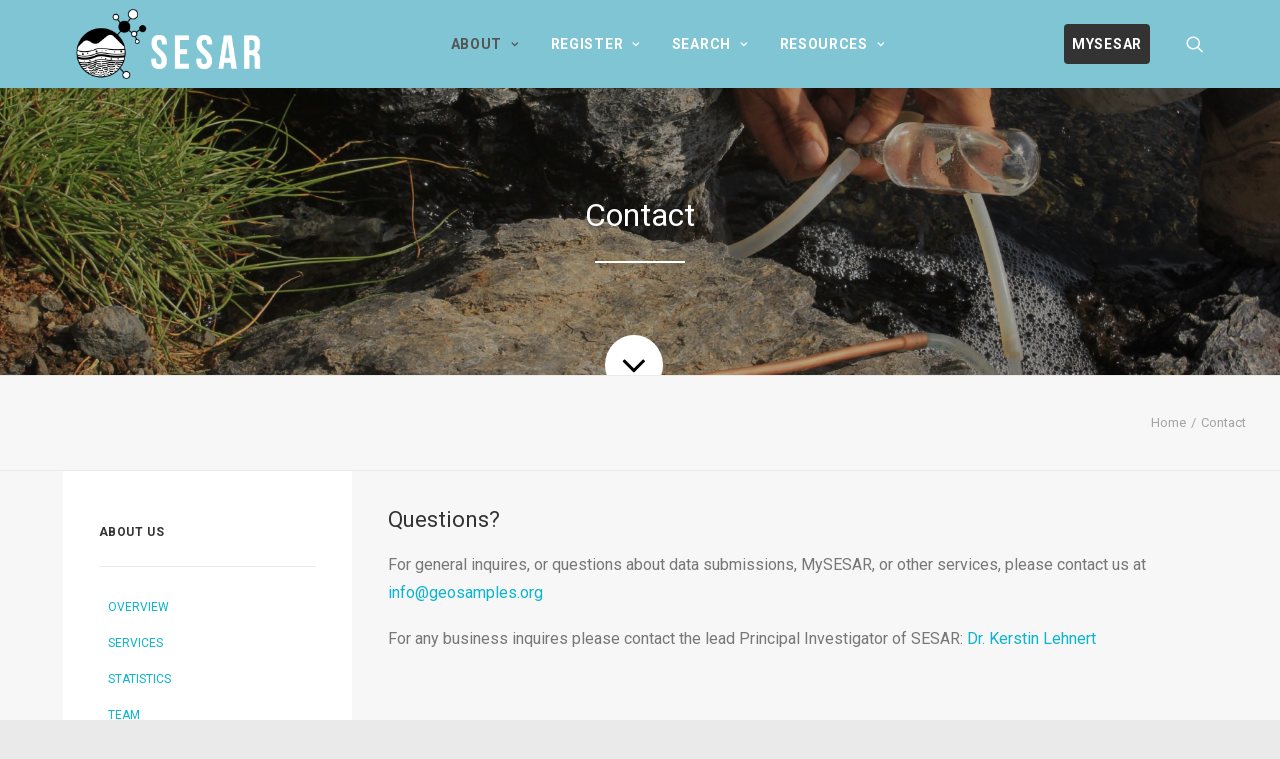

--- FILE ---
content_type: text/html; charset=UTF-8
request_url: https://www.geosamples.org/contact
body_size: 14281
content:
<!DOCTYPE html>
<html class="no-touch" dir="ltr" lang="en-US" prefix="og: https://ogp.me/ns#" xmlns="http://www.w3.org/1999/xhtml">
<head>
<meta http-equiv="Content-Type" content="text/html; charset=UTF-8">
<meta name="viewport" content="width=device-width, initial-scale=1">
<link rel="profile" href="http://gmpg.org/xfn/11">
<link rel="pingback" href="https://www.geosamples.org/xmlrpc.php">
<title>SESAR2 | Contact</title>
	<style>img:is([sizes="auto" i], [sizes^="auto," i]) { contain-intrinsic-size: 3000px 1500px }</style>
	
		<!-- All in One SEO 4.8.7 - aioseo.com -->
	<meta name="description" content="Questions? For general inquires, or questions about data submissions, MySESAR, or other services, please contact us at info@geosamples.org For any business inquires please contact the lead Principal Investigator of SESAR: Dr. Kerstin Lehnert Lamont-Doherty Earth Observatory, Columbia University in the City of New York 61 Route 9W Palisades, NY 10964-1000 USA" />
	<meta name="robots" content="max-image-preview:large" />
	<link rel="canonical" href="https://www.geosamples.org/contact" />
	<meta name="generator" content="All in One SEO (AIOSEO) 4.8.7" />
		<meta property="og:locale" content="en_US" />
		<meta property="og:site_name" content="SESAR2 | System for Earth Sample Registration" />
		<meta property="og:type" content="article" />
		<meta property="og:title" content="SESAR2 | Contact" />
		<meta property="og:description" content="Questions? For general inquires, or questions about data submissions, MySESAR, or other services, please contact us at info@geosamples.org For any business inquires please contact the lead Principal Investigator of SESAR: Dr. Kerstin Lehnert Lamont-Doherty Earth Observatory, Columbia University in the City of New York 61 Route 9W Palisades, NY 10964-1000 USA" />
		<meta property="og:url" content="https://www.geosamples.org/contact" />
		<meta property="article:published_time" content="2021-04-30T20:48:22+00:00" />
		<meta property="article:modified_time" content="2025-11-13T19:00:44+00:00" />
		<meta name="twitter:card" content="summary" />
		<meta name="twitter:title" content="SESAR2 | Contact" />
		<meta name="twitter:description" content="Questions? For general inquires, or questions about data submissions, MySESAR, or other services, please contact us at info@geosamples.org For any business inquires please contact the lead Principal Investigator of SESAR: Dr. Kerstin Lehnert Lamont-Doherty Earth Observatory, Columbia University in the City of New York 61 Route 9W Palisades, NY 10964-1000 USA" />
		<script type="application/ld+json" class="aioseo-schema">
			{"@context":"https:\/\/schema.org","@graph":[{"@type":"BreadcrumbList","@id":"https:\/\/www.geosamples.org\/contact#breadcrumblist","itemListElement":[{"@type":"ListItem","@id":"https:\/\/www.geosamples.org#listItem","position":1,"name":"Home","item":"https:\/\/www.geosamples.org","nextItem":{"@type":"ListItem","@id":"https:\/\/www.geosamples.org\/contact#listItem","name":"Contact"}},{"@type":"ListItem","@id":"https:\/\/www.geosamples.org\/contact#listItem","position":2,"name":"Contact","previousItem":{"@type":"ListItem","@id":"https:\/\/www.geosamples.org#listItem","name":"Home"}}]},{"@type":"Organization","@id":"https:\/\/www.geosamples.org\/#organization","name":"System for Earth Sample Registration (SESAR)","description":"System for Earth Sample Registration","url":"https:\/\/www.geosamples.org\/","logo":{"@type":"ImageObject","url":"http:\/\/www-staging.geosamples.org\/wp-content\/uploads\/2020\/10\/sesar_full_logo_black.png","@id":"https:\/\/www.geosamples.org\/contact\/#organizationLogo"},"image":{"@id":"https:\/\/www.geosamples.org\/contact\/#organizationLogo"}},{"@type":"WebPage","@id":"https:\/\/www.geosamples.org\/contact#webpage","url":"https:\/\/www.geosamples.org\/contact","name":"SESAR2 | Contact","description":"Questions? For general inquires, or questions about data submissions, MySESAR, or other services, please contact us at info@geosamples.org For any business inquires please contact the lead Principal Investigator of SESAR: Dr. Kerstin Lehnert Lamont-Doherty Earth Observatory, Columbia University in the City of New York 61 Route 9W Palisades, NY 10964-1000 USA","inLanguage":"en-US","isPartOf":{"@id":"https:\/\/www.geosamples.org\/#website"},"breadcrumb":{"@id":"https:\/\/www.geosamples.org\/contact#breadcrumblist"},"image":{"@type":"ImageObject","url":"https:\/\/www.geosamples.org\/wp-content\/uploads\/2020\/12\/2014-07-03-08.02.13-1-scaled.jpg","@id":"https:\/\/www.geosamples.org\/contact\/#mainImage","width":2560,"height":1707,"caption":"Volcanic Gas Sampling"},"primaryImageOfPage":{"@id":"https:\/\/www.geosamples.org\/contact#mainImage"},"datePublished":"2021-04-30T20:48:22+00:00","dateModified":"2025-11-13T19:00:44+00:00"},{"@type":"WebSite","@id":"https:\/\/www.geosamples.org\/#website","url":"https:\/\/www.geosamples.org\/","name":"SESAR","description":"System for Earth Sample Registration","inLanguage":"en-US","publisher":{"@id":"https:\/\/www.geosamples.org\/#organization"}}]}
		</script>
		<!-- All in One SEO -->

<link rel='dns-prefetch' href='//stats.wp.com' />
<link rel='dns-prefetch' href='//fonts.googleapis.com' />
<link rel='preconnect' href='//c0.wp.com' />
<link rel="alternate" type="application/rss+xml" title="SESAR2 &raquo; Feed" href="https://www.geosamples.org/feed" />
<link rel="alternate" type="application/rss+xml" title="SESAR2 &raquo; Comments Feed" href="https://www.geosamples.org/comments/feed" />
<script type="text/javascript">
/* <![CDATA[ */
window._wpemojiSettings = {"baseUrl":"https:\/\/s.w.org\/images\/core\/emoji\/16.0.1\/72x72\/","ext":".png","svgUrl":"https:\/\/s.w.org\/images\/core\/emoji\/16.0.1\/svg\/","svgExt":".svg","source":{"concatemoji":"https:\/\/www.geosamples.org\/wp-includes\/js\/wp-emoji-release.min.js?ver=6.8.3"}};
/*! This file is auto-generated */
!function(s,n){var o,i,e;function c(e){try{var t={supportTests:e,timestamp:(new Date).valueOf()};sessionStorage.setItem(o,JSON.stringify(t))}catch(e){}}function p(e,t,n){e.clearRect(0,0,e.canvas.width,e.canvas.height),e.fillText(t,0,0);var t=new Uint32Array(e.getImageData(0,0,e.canvas.width,e.canvas.height).data),a=(e.clearRect(0,0,e.canvas.width,e.canvas.height),e.fillText(n,0,0),new Uint32Array(e.getImageData(0,0,e.canvas.width,e.canvas.height).data));return t.every(function(e,t){return e===a[t]})}function u(e,t){e.clearRect(0,0,e.canvas.width,e.canvas.height),e.fillText(t,0,0);for(var n=e.getImageData(16,16,1,1),a=0;a<n.data.length;a++)if(0!==n.data[a])return!1;return!0}function f(e,t,n,a){switch(t){case"flag":return n(e,"\ud83c\udff3\ufe0f\u200d\u26a7\ufe0f","\ud83c\udff3\ufe0f\u200b\u26a7\ufe0f")?!1:!n(e,"\ud83c\udde8\ud83c\uddf6","\ud83c\udde8\u200b\ud83c\uddf6")&&!n(e,"\ud83c\udff4\udb40\udc67\udb40\udc62\udb40\udc65\udb40\udc6e\udb40\udc67\udb40\udc7f","\ud83c\udff4\u200b\udb40\udc67\u200b\udb40\udc62\u200b\udb40\udc65\u200b\udb40\udc6e\u200b\udb40\udc67\u200b\udb40\udc7f");case"emoji":return!a(e,"\ud83e\udedf")}return!1}function g(e,t,n,a){var r="undefined"!=typeof WorkerGlobalScope&&self instanceof WorkerGlobalScope?new OffscreenCanvas(300,150):s.createElement("canvas"),o=r.getContext("2d",{willReadFrequently:!0}),i=(o.textBaseline="top",o.font="600 32px Arial",{});return e.forEach(function(e){i[e]=t(o,e,n,a)}),i}function t(e){var t=s.createElement("script");t.src=e,t.defer=!0,s.head.appendChild(t)}"undefined"!=typeof Promise&&(o="wpEmojiSettingsSupports",i=["flag","emoji"],n.supports={everything:!0,everythingExceptFlag:!0},e=new Promise(function(e){s.addEventListener("DOMContentLoaded",e,{once:!0})}),new Promise(function(t){var n=function(){try{var e=JSON.parse(sessionStorage.getItem(o));if("object"==typeof e&&"number"==typeof e.timestamp&&(new Date).valueOf()<e.timestamp+604800&&"object"==typeof e.supportTests)return e.supportTests}catch(e){}return null}();if(!n){if("undefined"!=typeof Worker&&"undefined"!=typeof OffscreenCanvas&&"undefined"!=typeof URL&&URL.createObjectURL&&"undefined"!=typeof Blob)try{var e="postMessage("+g.toString()+"("+[JSON.stringify(i),f.toString(),p.toString(),u.toString()].join(",")+"));",a=new Blob([e],{type:"text/javascript"}),r=new Worker(URL.createObjectURL(a),{name:"wpTestEmojiSupports"});return void(r.onmessage=function(e){c(n=e.data),r.terminate(),t(n)})}catch(e){}c(n=g(i,f,p,u))}t(n)}).then(function(e){for(var t in e)n.supports[t]=e[t],n.supports.everything=n.supports.everything&&n.supports[t],"flag"!==t&&(n.supports.everythingExceptFlag=n.supports.everythingExceptFlag&&n.supports[t]);n.supports.everythingExceptFlag=n.supports.everythingExceptFlag&&!n.supports.flag,n.DOMReady=!1,n.readyCallback=function(){n.DOMReady=!0}}).then(function(){return e}).then(function(){var e;n.supports.everything||(n.readyCallback(),(e=n.source||{}).concatemoji?t(e.concatemoji):e.wpemoji&&e.twemoji&&(t(e.twemoji),t(e.wpemoji)))}))}((window,document),window._wpemojiSettings);
/* ]]> */
</script>
<style id='wp-emoji-styles-inline-css' type='text/css'>

	img.wp-smiley, img.emoji {
		display: inline !important;
		border: none !important;
		box-shadow: none !important;
		height: 1em !important;
		width: 1em !important;
		margin: 0 0.07em !important;
		vertical-align: -0.1em !important;
		background: none !important;
		padding: 0 !important;
	}
</style>
<link rel='stylesheet' id='wp-block-library-css' href='https://c0.wp.com/c/6.8.3/wp-includes/css/dist/block-library/style.min.css' type='text/css' media='all' />
<style id='classic-theme-styles-inline-css' type='text/css'>
/*! This file is auto-generated */
.wp-block-button__link{color:#fff;background-color:#32373c;border-radius:9999px;box-shadow:none;text-decoration:none;padding:calc(.667em + 2px) calc(1.333em + 2px);font-size:1.125em}.wp-block-file__button{background:#32373c;color:#fff;text-decoration:none}
</style>
<style id='jetpack-sharing-buttons-style-inline-css' type='text/css'>
.jetpack-sharing-buttons__services-list{display:flex;flex-direction:row;flex-wrap:wrap;gap:0;list-style-type:none;margin:5px;padding:0}.jetpack-sharing-buttons__services-list.has-small-icon-size{font-size:12px}.jetpack-sharing-buttons__services-list.has-normal-icon-size{font-size:16px}.jetpack-sharing-buttons__services-list.has-large-icon-size{font-size:24px}.jetpack-sharing-buttons__services-list.has-huge-icon-size{font-size:36px}@media print{.jetpack-sharing-buttons__services-list{display:none!important}}.editor-styles-wrapper .wp-block-jetpack-sharing-buttons{gap:0;padding-inline-start:0}ul.jetpack-sharing-buttons__services-list.has-background{padding:1.25em 2.375em}
</style>
<style id='global-styles-inline-css' type='text/css'>
:root{--wp--preset--aspect-ratio--square: 1;--wp--preset--aspect-ratio--4-3: 4/3;--wp--preset--aspect-ratio--3-4: 3/4;--wp--preset--aspect-ratio--3-2: 3/2;--wp--preset--aspect-ratio--2-3: 2/3;--wp--preset--aspect-ratio--16-9: 16/9;--wp--preset--aspect-ratio--9-16: 9/16;--wp--preset--color--black: #000000;--wp--preset--color--cyan-bluish-gray: #abb8c3;--wp--preset--color--white: #ffffff;--wp--preset--color--pale-pink: #f78da7;--wp--preset--color--vivid-red: #cf2e2e;--wp--preset--color--luminous-vivid-orange: #ff6900;--wp--preset--color--luminous-vivid-amber: #fcb900;--wp--preset--color--light-green-cyan: #7bdcb5;--wp--preset--color--vivid-green-cyan: #00d084;--wp--preset--color--pale-cyan-blue: #8ed1fc;--wp--preset--color--vivid-cyan-blue: #0693e3;--wp--preset--color--vivid-purple: #9b51e0;--wp--preset--gradient--vivid-cyan-blue-to-vivid-purple: linear-gradient(135deg,rgba(6,147,227,1) 0%,rgb(155,81,224) 100%);--wp--preset--gradient--light-green-cyan-to-vivid-green-cyan: linear-gradient(135deg,rgb(122,220,180) 0%,rgb(0,208,130) 100%);--wp--preset--gradient--luminous-vivid-amber-to-luminous-vivid-orange: linear-gradient(135deg,rgba(252,185,0,1) 0%,rgba(255,105,0,1) 100%);--wp--preset--gradient--luminous-vivid-orange-to-vivid-red: linear-gradient(135deg,rgba(255,105,0,1) 0%,rgb(207,46,46) 100%);--wp--preset--gradient--very-light-gray-to-cyan-bluish-gray: linear-gradient(135deg,rgb(238,238,238) 0%,rgb(169,184,195) 100%);--wp--preset--gradient--cool-to-warm-spectrum: linear-gradient(135deg,rgb(74,234,220) 0%,rgb(151,120,209) 20%,rgb(207,42,186) 40%,rgb(238,44,130) 60%,rgb(251,105,98) 80%,rgb(254,248,76) 100%);--wp--preset--gradient--blush-light-purple: linear-gradient(135deg,rgb(255,206,236) 0%,rgb(152,150,240) 100%);--wp--preset--gradient--blush-bordeaux: linear-gradient(135deg,rgb(254,205,165) 0%,rgb(254,45,45) 50%,rgb(107,0,62) 100%);--wp--preset--gradient--luminous-dusk: linear-gradient(135deg,rgb(255,203,112) 0%,rgb(199,81,192) 50%,rgb(65,88,208) 100%);--wp--preset--gradient--pale-ocean: linear-gradient(135deg,rgb(255,245,203) 0%,rgb(182,227,212) 50%,rgb(51,167,181) 100%);--wp--preset--gradient--electric-grass: linear-gradient(135deg,rgb(202,248,128) 0%,rgb(113,206,126) 100%);--wp--preset--gradient--midnight: linear-gradient(135deg,rgb(2,3,129) 0%,rgb(40,116,252) 100%);--wp--preset--font-size--small: 13px;--wp--preset--font-size--medium: 20px;--wp--preset--font-size--large: 36px;--wp--preset--font-size--x-large: 42px;--wp--preset--spacing--20: 0.44rem;--wp--preset--spacing--30: 0.67rem;--wp--preset--spacing--40: 1rem;--wp--preset--spacing--50: 1.5rem;--wp--preset--spacing--60: 2.25rem;--wp--preset--spacing--70: 3.38rem;--wp--preset--spacing--80: 5.06rem;--wp--preset--shadow--natural: 6px 6px 9px rgba(0, 0, 0, 0.2);--wp--preset--shadow--deep: 12px 12px 50px rgba(0, 0, 0, 0.4);--wp--preset--shadow--sharp: 6px 6px 0px rgba(0, 0, 0, 0.2);--wp--preset--shadow--outlined: 6px 6px 0px -3px rgba(255, 255, 255, 1), 6px 6px rgba(0, 0, 0, 1);--wp--preset--shadow--crisp: 6px 6px 0px rgba(0, 0, 0, 1);}:where(.is-layout-flex){gap: 0.5em;}:where(.is-layout-grid){gap: 0.5em;}body .is-layout-flex{display: flex;}.is-layout-flex{flex-wrap: wrap;align-items: center;}.is-layout-flex > :is(*, div){margin: 0;}body .is-layout-grid{display: grid;}.is-layout-grid > :is(*, div){margin: 0;}:where(.wp-block-columns.is-layout-flex){gap: 2em;}:where(.wp-block-columns.is-layout-grid){gap: 2em;}:where(.wp-block-post-template.is-layout-flex){gap: 1.25em;}:where(.wp-block-post-template.is-layout-grid){gap: 1.25em;}.has-black-color{color: var(--wp--preset--color--black) !important;}.has-cyan-bluish-gray-color{color: var(--wp--preset--color--cyan-bluish-gray) !important;}.has-white-color{color: var(--wp--preset--color--white) !important;}.has-pale-pink-color{color: var(--wp--preset--color--pale-pink) !important;}.has-vivid-red-color{color: var(--wp--preset--color--vivid-red) !important;}.has-luminous-vivid-orange-color{color: var(--wp--preset--color--luminous-vivid-orange) !important;}.has-luminous-vivid-amber-color{color: var(--wp--preset--color--luminous-vivid-amber) !important;}.has-light-green-cyan-color{color: var(--wp--preset--color--light-green-cyan) !important;}.has-vivid-green-cyan-color{color: var(--wp--preset--color--vivid-green-cyan) !important;}.has-pale-cyan-blue-color{color: var(--wp--preset--color--pale-cyan-blue) !important;}.has-vivid-cyan-blue-color{color: var(--wp--preset--color--vivid-cyan-blue) !important;}.has-vivid-purple-color{color: var(--wp--preset--color--vivid-purple) !important;}.has-black-background-color{background-color: var(--wp--preset--color--black) !important;}.has-cyan-bluish-gray-background-color{background-color: var(--wp--preset--color--cyan-bluish-gray) !important;}.has-white-background-color{background-color: var(--wp--preset--color--white) !important;}.has-pale-pink-background-color{background-color: var(--wp--preset--color--pale-pink) !important;}.has-vivid-red-background-color{background-color: var(--wp--preset--color--vivid-red) !important;}.has-luminous-vivid-orange-background-color{background-color: var(--wp--preset--color--luminous-vivid-orange) !important;}.has-luminous-vivid-amber-background-color{background-color: var(--wp--preset--color--luminous-vivid-amber) !important;}.has-light-green-cyan-background-color{background-color: var(--wp--preset--color--light-green-cyan) !important;}.has-vivid-green-cyan-background-color{background-color: var(--wp--preset--color--vivid-green-cyan) !important;}.has-pale-cyan-blue-background-color{background-color: var(--wp--preset--color--pale-cyan-blue) !important;}.has-vivid-cyan-blue-background-color{background-color: var(--wp--preset--color--vivid-cyan-blue) !important;}.has-vivid-purple-background-color{background-color: var(--wp--preset--color--vivid-purple) !important;}.has-black-border-color{border-color: var(--wp--preset--color--black) !important;}.has-cyan-bluish-gray-border-color{border-color: var(--wp--preset--color--cyan-bluish-gray) !important;}.has-white-border-color{border-color: var(--wp--preset--color--white) !important;}.has-pale-pink-border-color{border-color: var(--wp--preset--color--pale-pink) !important;}.has-vivid-red-border-color{border-color: var(--wp--preset--color--vivid-red) !important;}.has-luminous-vivid-orange-border-color{border-color: var(--wp--preset--color--luminous-vivid-orange) !important;}.has-luminous-vivid-amber-border-color{border-color: var(--wp--preset--color--luminous-vivid-amber) !important;}.has-light-green-cyan-border-color{border-color: var(--wp--preset--color--light-green-cyan) !important;}.has-vivid-green-cyan-border-color{border-color: var(--wp--preset--color--vivid-green-cyan) !important;}.has-pale-cyan-blue-border-color{border-color: var(--wp--preset--color--pale-cyan-blue) !important;}.has-vivid-cyan-blue-border-color{border-color: var(--wp--preset--color--vivid-cyan-blue) !important;}.has-vivid-purple-border-color{border-color: var(--wp--preset--color--vivid-purple) !important;}.has-vivid-cyan-blue-to-vivid-purple-gradient-background{background: var(--wp--preset--gradient--vivid-cyan-blue-to-vivid-purple) !important;}.has-light-green-cyan-to-vivid-green-cyan-gradient-background{background: var(--wp--preset--gradient--light-green-cyan-to-vivid-green-cyan) !important;}.has-luminous-vivid-amber-to-luminous-vivid-orange-gradient-background{background: var(--wp--preset--gradient--luminous-vivid-amber-to-luminous-vivid-orange) !important;}.has-luminous-vivid-orange-to-vivid-red-gradient-background{background: var(--wp--preset--gradient--luminous-vivid-orange-to-vivid-red) !important;}.has-very-light-gray-to-cyan-bluish-gray-gradient-background{background: var(--wp--preset--gradient--very-light-gray-to-cyan-bluish-gray) !important;}.has-cool-to-warm-spectrum-gradient-background{background: var(--wp--preset--gradient--cool-to-warm-spectrum) !important;}.has-blush-light-purple-gradient-background{background: var(--wp--preset--gradient--blush-light-purple) !important;}.has-blush-bordeaux-gradient-background{background: var(--wp--preset--gradient--blush-bordeaux) !important;}.has-luminous-dusk-gradient-background{background: var(--wp--preset--gradient--luminous-dusk) !important;}.has-pale-ocean-gradient-background{background: var(--wp--preset--gradient--pale-ocean) !important;}.has-electric-grass-gradient-background{background: var(--wp--preset--gradient--electric-grass) !important;}.has-midnight-gradient-background{background: var(--wp--preset--gradient--midnight) !important;}.has-small-font-size{font-size: var(--wp--preset--font-size--small) !important;}.has-medium-font-size{font-size: var(--wp--preset--font-size--medium) !important;}.has-large-font-size{font-size: var(--wp--preset--font-size--large) !important;}.has-x-large-font-size{font-size: var(--wp--preset--font-size--x-large) !important;}
:where(.wp-block-post-template.is-layout-flex){gap: 1.25em;}:where(.wp-block-post-template.is-layout-grid){gap: 1.25em;}
:where(.wp-block-columns.is-layout-flex){gap: 2em;}:where(.wp-block-columns.is-layout-grid){gap: 2em;}
:root :where(.wp-block-pullquote){font-size: 1.5em;line-height: 1.6;}
</style>
<link rel='stylesheet' id='announcer-css-css' href='https://www.geosamples.org/wp-content/plugins/announcer/public/css/style.css?ver=6.2' type='text/css' media='all' />
<link rel='stylesheet' id='uncodefont-google-css' href='//fonts.googleapis.com/css?family=Roboto%3A100%2C100italic%2C300%2C300italic%2Cregular%2Citalic%2C500%2C500italic%2C700%2C700italic%2C900%2C900italic%7CRoboto+Condensed%3A300%2C300italic%2Cregular%2Citalic%2C700%2C700italic%7CBarlow+Semi+Condensed%3A100%2C100italic%2C200%2C200italic%2C300%2C300italic%2Cregular%2Citalic%2C500%2C500italic%2C600%2C600italic%2C700%2C700italic%2C800%2C800italic%2C900%2C900italic%7CBarlow+Condensed%3A100%2C100italic%2C200%2C200italic%2C300%2C300italic%2Cregular%2Citalic%2C500%2C500italic%2C600%2C600italic%2C700%2C700italic%2C800%2C800italic%2C900%2C900italic%7CBebas+Neue%3Aregular&#038;subset=cyrillic%2Ccyrillic-ext%2Cgreek%2Cgreek-ext%2Clatin%2Clatin-ext%2Cvietnamese&#038;ver=2.9.4.4' type='text/css' media='all' />
<link rel='stylesheet' id='tablepress-default-css' href='https://www.geosamples.org/wp-content/plugins/tablepress/css/build/default.css?ver=3.2.1' type='text/css' media='all' />
<link rel='stylesheet' id='uncode-style-css' href='https://www.geosamples.org/wp-content/themes/uncode/library/css/style.css?ver=2.9.4.4' type='text/css' media='all' />
<style id='uncode-style-inline-css' type='text/css'>

@media (max-width: 959px) { .navbar-brand > * { height: 70px !important;}}
@media (min-width: 960px) { .limit-width { max-width: 1200px; margin: auto;}}
.menu-primary ul.menu-smart > li > a, .menu-primary ul.menu-smart li.dropdown > a, .menu-primary ul.menu-smart li.mega-menu > a, .vmenu-container ul.menu-smart > li > a, .vmenu-container ul.menu-smart li.dropdown > a { text-transform: uppercase; }
body.menu-custom-padding .col-lg-0.logo-container, body.menu-custom-padding .col-lg-2.logo-container, body.menu-custom-padding .col-lg-12 .logo-container, body.menu-custom-padding .col-lg-4.logo-container { padding-top: 9px; padding-bottom: 9px; }
body.menu-custom-padding .col-lg-0.logo-container.shrinked, body.menu-custom-padding .col-lg-2.logo-container.shrinked, body.menu-custom-padding .col-lg-12 .logo-container.shrinked, body.menu-custom-padding .col-lg-4.logo-container.shrinked { padding-top: 0px; padding-bottom: 0px; }
@media (max-width: 959px) { body.menu-custom-padding .menu-container .logo-container { padding-top: 9px !important; padding-bottom: 9px !important; } }
#changer-back-color { transition: background-color 1000ms cubic-bezier(0.25, 1, 0.5, 1) !important; } #changer-back-color > div { transition: opacity 1000ms cubic-bezier(0.25, 1, 0.5, 1) !important; } body.bg-changer-init.disable-hover .main-wrapper .style-light,  body.bg-changer-init.disable-hover .main-wrapper .style-light h1,  body.bg-changer-init.disable-hover .main-wrapper .style-light h2, body.bg-changer-init.disable-hover .main-wrapper .style-light h3, body.bg-changer-init.disable-hover .main-wrapper .style-light h4, body.bg-changer-init.disable-hover .main-wrapper .style-light h5, body.bg-changer-init.disable-hover .main-wrapper .style-light h6, body.bg-changer-init.disable-hover .main-wrapper .style-light a, body.bg-changer-init.disable-hover .main-wrapper .style-dark, body.bg-changer-init.disable-hover .main-wrapper .style-dark h1, body.bg-changer-init.disable-hover .main-wrapper .style-dark h2, body.bg-changer-init.disable-hover .main-wrapper .style-dark h3, body.bg-changer-init.disable-hover .main-wrapper .style-dark h4, body.bg-changer-init.disable-hover .main-wrapper .style-dark h5, body.bg-changer-init.disable-hover .main-wrapper .style-dark h6, body.bg-changer-init.disable-hover .main-wrapper .style-dark a { transition: color 1000ms cubic-bezier(0.25, 1, 0.5, 1) !important; }
</style>
<link rel='stylesheet' id='uncode-icons-css' href='https://www.geosamples.org/wp-content/themes/uncode/library/css/uncode-icons.css?ver=2.9.4.4' type='text/css' media='all' />
<link rel='stylesheet' id='uncode-custom-style-css' href='https://www.geosamples.org/wp-content/themes/uncode/library/css/style-custom.css?ver=2.9.4.4' type='text/css' media='all' />
<style id='uncode-custom-style-inline-css' type='text/css'>
.header-wrapper .header-scrolldown i {font-size:40px;cursor:pointer;color:#000;background-color:#fff;padding:.25em .4em;border-radius:100%;position:absolute;bottom:0;left:50%;transform:translate(-50%,50%);}div#ancr-4287 {background-image:url("/wp-content/uploads/2022/12/holiday-notice-blank.png");}ul#menu-mysesar {align-items:center;display:flex;flex-direction:column;}ul#menu-mysesar li {margin:auto;height:auto;}ul#menu-mysesar li a {background-color:#333;border-radius:4px;height:40px;padding:0px 8px;}#post-categories aside div ul:not(.children) > li:not(.current-cat-ancestor):not(.current-cat){display:none;}code {font-size:10px;}input.button-group-item {width:inherit;margin:0;}.button-group {display:flex;flex-direction:row;width:100%;height:auto;}a.button.button-group-item {justify-self:center;align-self:center;background:#444444;padding:0.75em 1em;color:#f1f1f1;}.post-content.style-light.double-top-padding {padding-top:0;}.widget-container.widget_nav_menu .menu-item a:before, .widget-container.widget_custom_menu .menu-item a:before {font-family:"uncodeicon";content:"" !important;margin-right:9px;margin-top:3px;}.hide {display:none;}.bg-white{background-color:#ffffff;}.m-auto {margin:auto;}.w-100 {width:100%;}.border-primary {border:5px solid #7fc5d3;}.border {border:1px solid rgba(0,0,0,0.05);}.border-radius {border-radius:4px;}.rounded{border-radius:100%;}.breadcrumb-title {display:none;}footer .footer-center {padding:20px;}footer li a {font-weight:600;}.footer-secondary-list ul {display:inline-block;width:100%;text-align:center;}.footer-secondary-list ul li {display:inline-block;padding:0 1em;}.footer-secondary-list ul li a {color:#0cb4ce !important;}.post-body p a, .post-body li a {color:#0cb4ce !important;}.pre_footer_section form {text-align:center;}.pre_footer_section form input {display:inline-block;height:40px;vertical-align:middle;margin:0;}::selection {background-color:#178497;color:#ffffff !important;}@media (max-width:959px){.pre_footer_section form input {width:100%;}}#mc_embed_signup_scroll{clear:left;display:flex;margin:auto;width:100%;justify-content:center;}
</style>
<script type="text/javascript" src="/wp-content/themes/uncode/library/js/ai-uncode.min.js" data-limit-density='true' id="uncodeAI" data-home="/" data-path="/" data-breakpoints-images="256,516,1032,2064" id="ai-uncode-js"></script>
<script type="text/javascript" id="uncode-init-js-extra">
/* <![CDATA[ */
var SiteParameters = {"days":"days","hours":"hours","minutes":"minutes","seconds":"seconds","constant_scroll":"on","scroll_speed":"2","parallax_factor":"0.25","loading":"Loading\u2026","slide_name":"slide","slide_footer":"footer","ajax_url":"https:\/\/www.geosamples.org\/wp-admin\/admin-ajax.php","nonce_adaptive_images":"09c8be5dde","nonce_srcset_async":"4a3d4a84a8","enable_debug":"","block_mobile_videos":"","is_frontend_editor":"","main_width":["1200","px"],"mobile_parallax_allowed":"","listen_for_screen_update":"1","wireframes_plugin_active":"","sticky_elements":"off","resize_quality":"100","register_metadata":"","bg_changer_time":"1000","update_wc_fragments":"1","optimize_shortpixel_image":"","menu_mobile_offcanvas_gap":"45","custom_cursor_selector":"[href], .trigger-overlay, .owl-next, .owl-prev, .owl-dot, input[type=\"submit\"], input[type=\"checkbox\"], button[type=\"submit\"], a[class^=\"ilightbox\"], .ilightbox-thumbnail, .ilightbox-prev, .ilightbox-next, .overlay-close, .unmodal-close, .qty-inset > span, .share-button li, .uncode-post-titles .tmb.tmb-click-area, .btn-link, .tmb-click-row .t-inside, .lg-outer button, .lg-thumb img, a[data-lbox], .uncode-close-offcanvas-overlay, .uncode-nav-next, .uncode-nav-prev, .uncode-nav-index","mobile_parallax_animation":"","lbox_enhanced":"","native_media_player":"1","vimeoPlayerParams":"?autoplay=0","ajax_filter_key_search":"key","ajax_filter_key_unfilter":"unfilter","index_pagination_disable_scroll":"","index_pagination_scroll_to":"","uncode_wc_popup_cart_qty":"","disable_hover_hack":"","uncode_nocookie":"","menuHideOnClick":"1","smoothScroll":"on","smoothScrollDisableHover":"","smoothScrollQuery":"960","uncode_force_onepage_dots":"","uncode_smooth_scroll_safe":"","uncode_lb_add_galleries":", .gallery","uncode_lb_add_items":", .gallery .gallery-item a","uncode_prev_label":"Previous","uncode_next_label":"Next","uncode_slide_label":"Slide","uncode_share_label":"Share on %","uncode_has_ligatures":"","uncode_is_accessible":"","uncode_carousel_itemSelector":"*:not(.hidden)","uncode_adaptive":"1","ai_breakpoints":"256,516,1032,2064","uncode_limit_width":"1200px"};
/* ]]> */
</script>
<script type="text/javascript" src="https://www.geosamples.org/wp-content/themes/uncode/library/js/init.min.js?ver=2.9.4.4" id="uncode-init-js"></script>
<script type="text/javascript" src="https://c0.wp.com/c/6.8.3/wp-includes/js/jquery/jquery.min.js" id="jquery-core-js"></script>
<script type="text/javascript" src="https://c0.wp.com/c/6.8.3/wp-includes/js/jquery/jquery-migrate.min.js" id="jquery-migrate-js"></script>
<script></script><link rel="https://api.w.org/" href="https://www.geosamples.org/wp-json/" /><link rel="alternate" title="JSON" type="application/json" href="https://www.geosamples.org/wp-json/wp/v2/pages/963" /><link rel="EditURI" type="application/rsd+xml" title="RSD" href="https://www.geosamples.org/xmlrpc.php?rsd" />
<meta name="generator" content="WordPress 6.8.3" />
<link rel='shortlink' href='https://www.geosamples.org/?p=963' />
<link rel="alternate" title="oEmbed (JSON)" type="application/json+oembed" href="https://www.geosamples.org/wp-json/oembed/1.0/embed?url=https%3A%2F%2Fwww.geosamples.org%2Fcontact" />
<link rel="alternate" title="oEmbed (XML)" type="text/xml+oembed" href="https://www.geosamples.org/wp-json/oembed/1.0/embed?url=https%3A%2F%2Fwww.geosamples.org%2Fcontact&#038;format=xml" />
	<style>img#wpstats{display:none}</style>
		<link rel="icon" href="https://www.geosamples.org/wp-content/uploads/2020/09/cropped-favicon300x300-32x32.png" sizes="32x32" />
<link rel="icon" href="https://www.geosamples.org/wp-content/uploads/2020/09/cropped-favicon300x300-192x192.png" sizes="192x192" />
<link rel="apple-touch-icon" href="https://www.geosamples.org/wp-content/uploads/2020/09/cropped-favicon300x300-180x180.png" />
<meta name="msapplication-TileImage" content="https://www.geosamples.org/wp-content/uploads/2020/09/cropped-favicon300x300-270x270.png" />
<noscript><style> .wpb_animate_when_almost_visible { opacity: 1; }</style></noscript></head>
<body class="wp-singular page-template-default page page-id-963 wp-theme-uncode  style-color-gyho-bg group-blog hormenu-position-left hmenu hmenu-position-center header-full-width main-center-align menu-mobile-transparent menu-custom-padding menu-sticky-mobile menu-mobile-default menu-has-cta mobile-parallax-not-allowed ilb-no-bounce unreg uncode-logo-mobile qw-body-scroll-disabled menu-sticky-fix no-qty-fx wpb-js-composer js-comp-ver-8.5 vc_responsive" data-border="0">

			<div id="vh_layout_help"></div><div class="body-borders" data-border="0"><div class="top-border body-border-shadow"></div><div class="right-border body-border-shadow"></div><div class="bottom-border body-border-shadow"></div><div class="left-border body-border-shadow"></div><div class="top-border style-color-gyho-bg"></div><div class="right-border style-color-gyho-bg"></div><div class="bottom-border style-color-gyho-bg"></div><div class="left-border style-color-gyho-bg"></div></div>	<div class="box-wrapper">
		<div class="box-container">
		<script type="text/javascript" id="initBox">UNCODE.initBox();</script>
		<div class="menu-wrapper menu-sticky menu-sticky-mobile">
													
													<header id="masthead" class="navbar menu-primary menu-light submenu-dark menu-transparent menu-add-padding style-light-original menu-absolute menu-with-logo">
														<div class="menu-container style-color-121503-bg menu-no-borders" role="navigation">
															<div class="row-menu limit-width">
																<div class="row-menu-inner">
																	<div id="logo-container-mobile" class="col-lg-0 logo-container middle">
																		<div id="main-logo" class="navbar-header style-light">
																			<a href="https://www.geosamples.org/" class="navbar-brand" data-padding-shrink ="0" data-minheight="20" aria-label="SESAR2"><div class="logo-image main-logo logo-skinnable" data-maxheight="70" style="height: 70px;"><img fetchpriority="high" decoding="async" src="https://www.geosamples.org/wp-content/uploads/2020/12/sesar_vertical_website_logo_black.png" alt="logo" width="600" height="216" class="img-responsive" /></div><div class="logo-image mobile-logo logo-skinnable" data-maxheight="70" style="height: 70px;"><img decoding="async" src="https://www.geosamples.org/wp-content/uploads/2020/09/sesar_website_logo_bnw.png" alt="logo" width="400" height="398" class="img-responsive" /></div></a>
																		</div>
																		<div class="mmb-container"><div class="mobile-additional-icons"><a class="desktop-hidden  mobile-search-icon trigger-overlay mobile-additional-icon" data-area="search" data-container="box-container" href="#" aria-label="Search"><span class="search-icon-container additional-icon-container"><i class="fa fa-search3"></i></span></a></div><div class="mobile-menu-button mobile-menu-button-light lines-button" aria-label="Toggle menu" role="button" tabindex="0"><span class="lines"><span></span></span></div></div>
																	</div>
																	<div class="col-lg-12 main-menu-container middle">
																		<div class="menu-horizontal menu-dd-shadow-darker-sm ">
																			<div class="menu-horizontal-inner">
																				<div class="nav navbar-nav navbar-main navbar-nav-first"><ul id="menu-primary-menu" class="menu-primary-inner menu-smart sm" role="menu"><li role="menuitem"  id="menu-item-2433" class="menu-item menu-item-type-post_type menu-item-object-page current-menu-ancestor current-menu-parent current_page_parent current_page_ancestor menu-item-has-children menu-item-2433 dropdown menu-item-link"><a href="https://www.geosamples.org/about" data-toggle="dropdown" class="dropdown-toggle" data-type="title">About<i class="fa fa-angle-down fa-dropdown"></i></a>
<ul role="menu" class="drop-menu">
	<li role="menuitem"  id="menu-item-2447" class="menu-item menu-item-type-post_type menu-item-object-page menu-item-2447"><a href="https://www.geosamples.org/about/services">Services<i class="fa fa-angle-right fa-dropdown"></i></a></li>
	<li role="menuitem"  id="menu-item-680" class="menu-item menu-item-type-taxonomy menu-item-object-category menu-item-680"><a href="https://www.geosamples.org/category/news">News<i class="fa fa-angle-right fa-dropdown"></i></a></li>
	<li role="menuitem"  id="menu-item-4765" class="menu-item menu-item-type-post_type menu-item-object-page menu-item-4765"><a href="https://www.geosamples.org/about/statistics">Statistics<i class="fa fa-angle-right fa-dropdown"></i></a></li>
	<li role="menuitem"  id="menu-item-2457" class="menu-item menu-item-type-post_type menu-item-object-page menu-item-2457"><a href="https://www.geosamples.org/team">Team<i class="fa fa-angle-right fa-dropdown"></i></a></li>
	<li role="menuitem"  id="menu-item-2725" class="menu-item menu-item-type-post_type menu-item-object-page current-menu-item page_item page-item-963 current_page_item menu-item-2725 active"><a href="https://www.geosamples.org/contact">Contact<i class="fa fa-angle-right fa-dropdown"></i></a></li>
</ul>
</li>
<li role="menuitem"  id="menu-item-3089" class="menu-item menu-item-type-post_type menu-item-object-page menu-item-has-children menu-item-3089 dropdown menu-item-link"><a href="https://www.geosamples.org/registration" data-toggle="dropdown" class="dropdown-toggle" data-type="title">Register<i class="fa fa-angle-down fa-dropdown"></i></a>
<ul role="menu" class="drop-menu">
	<li role="menuitem"  id="menu-item-3910" class="menu-item menu-item-type-custom menu-item-object-custom menu-item-3910"><a href="https://app.geosamples.org/index.php">MySESAR<i class="fa fa-angle-right fa-dropdown"></i></a></li>
	<li role="menuitem"  id="menu-item-3909" class="menu-item menu-item-type-post_type menu-item-object-page menu-item-3909"><a href="https://www.geosamples.org/registration">Registration Methods<i class="fa fa-angle-right fa-dropdown"></i></a></li>
</ul>
</li>
<li role="menuitem"  id="menu-item-7" class="menu-item menu-item-type-custom menu-item-object-custom menu-item-has-children menu-item-7 dropdown menu-item-link"><a href="/search-options/catalog-search" data-toggle="dropdown" class="dropdown-toggle" data-type="title">Search<i class="fa fa-angle-down fa-dropdown"></i></a>
<ul role="menu" class="drop-menu">
	<li role="menuitem"  id="menu-item-4331" class="menu-item menu-item-type-post_type menu-item-object-page menu-item-4331"><a href="https://www.geosamples.org/search-options/catalog-search">Catalog Search<i class="fa fa-angle-right fa-dropdown"></i></a></li>
	<li role="menuitem"  id="menu-item-5007" class="menu-item menu-item-type-custom menu-item-object-custom menu-item-5007"><a href="https://imlgs.geosamples.org">Index to Marine and Lacustrine Geological Samples<i class="fa fa-angle-right fa-dropdown"></i></a></li>
</ul>
</li>
<li role="menuitem"  id="menu-item-2434" class="menu-item menu-item-type-post_type menu-item-object-page menu-item-has-children menu-item-2434 dropdown menu-item-link"><a href="https://www.geosamples.org/resources" data-toggle="dropdown" class="dropdown-toggle" data-type="title">Resources<i class="fa fa-angle-down fa-dropdown"></i></a>
<ul role="menu" class="drop-menu">
	<li role="menuitem"  id="menu-item-4505" class="menu-item menu-item-type-post_type menu-item-object-page menu-item-4505"><a href="https://www.geosamples.org/resources/igsn-changes">IGSN ID Changes<i class="fa fa-angle-right fa-dropdown"></i></a></li>
	<li role="menuitem"  id="menu-item-2998" class="menu-item menu-item-type-post_type menu-item-object-page menu-item-2998"><a href="https://www.geosamples.org/resources/researchers">Researchers<i class="fa fa-angle-right fa-dropdown"></i></a></li>
	<li role="menuitem"  id="menu-item-2997" class="menu-item menu-item-type-post_type menu-item-object-page menu-item-2997"><a href="https://www.geosamples.org/resources/institutions">Institutions<i class="fa fa-angle-right fa-dropdown"></i></a></li>
	<li role="menuitem"  id="menu-item-3398" class="menu-item menu-item-type-custom menu-item-object-custom menu-item-3398"><a href="https://geosamples.github.io/sesar-doc/">Developers<i class="fa fa-angle-right fa-dropdown"></i></a></li>
	<li role="menuitem"  id="menu-item-3266" class="menu-item menu-item-type-post_type menu-item-object-page menu-item-3266"><a href="https://www.geosamples.org/resources/help">Tutorials &#038; FAQs<i class="fa fa-angle-right fa-dropdown"></i></a></li>
	<li role="menuitem"  id="menu-item-4153" class="menu-item menu-item-type-custom menu-item-object-custom menu-item-4153"><a href="/vocabularies">Vocabularies<i class="fa fa-angle-right fa-dropdown"></i></a></li>
</ul>
</li>
</ul></div><div class="nav navbar-nav navbar-cta"><ul id="menu-mysesar" class="menu-cta-inner menu-smart sm" role="menu"><li role="menuitem"  id="menu-item-3921" class="menu-item menu-item-type-custom menu-item-object-custom menu-item-3921 menu-item-link"><a href="https://app.geosamples.org/index.php">MySESAR<i class="fa fa-angle-right fa-dropdown"></i></a></li>
</ul></div><div class="uncode-close-offcanvas-mobile lines-button close navbar-mobile-el"><span class="lines"></span></div><div class="nav navbar-nav navbar-nav-last navbar-extra-icons"><ul class="menu-smart sm menu-icons" role="menu"><li role="menuitem" class="menu-item-link search-icon style-light dropdown mobile-hidden tablet-hidden"><a href="#" class="trigger-overlay search-icon" role="button" data-area="search" data-container="box-container" aria-label="Search">
													<i class="fa fa-search3"></i><span class="desktop-hidden"><span>Search</span></span><i class="fa fa-angle-down fa-dropdown desktop-hidden"></i>
													</a></li></ul></div></div>
																		</div>
																	</div>
																</div>
															</div></div>
													</header>
												</div>			<script type="text/javascript" id="fixMenuHeight">UNCODE.fixMenuHeight();</script>
						<div class="main-wrapper">
				<div class="main-container">
					<div class="page-wrapper" role="main">
						<div class="sections-container" id="sections-container">
<div id="page-header"><div class="header-wrapper header-uncode-block header-scroll-opacity">
									<section data-parent="true" class="vc_section row-container" id="section-unique-1"><div class="row no-top-padding no-bottom-padding no-h-padding full-width row-parent"><div data-parent="true" class="vc_row row-container" id="row-unique-1"><div class="row-background background-element">
											<div class="background-wrapper">
												<div class="background-inner adaptive-async" style="background-image: url(https://www.geosamples.org/wp-content/uploads/2020/12/2014-07-03-08.02.13-1-scaled-uai-256x171.jpg);background-repeat: no-repeat;background-position: center center;background-attachment: scroll;background-size: cover;" data-uniqueid="3222-208725" data-guid="https://www.geosamples.org/wp-content/uploads/2020/12/2014-07-03-08.02.13-1-scaled.jpg" data-path="2020/12/2014-07-03-08.02.13-1-scaled.jpg" data-width="2560" data-height="1707" data-singlew="12" data-singleh="null" data-crop=""></div>
												<div class="block-bg-overlay style-color-jevc-bg" style="opacity: 0.3;"></div>
											</div>
										</div><div class="row double-top-padding double-bottom-padding single-h-padding limit-width row-parent row-header"><div class="wpb_row row-inner"><div class="wpb_column pos-middle pos-center align_center column_parent col-lg-12 single-internal-gutter"><div class="uncol style-dark"  ><div class="uncoltable"><div class="uncell single-block-padding" ><div class="uncont" ><div class="vc_custom_heading_wrap align_center"><div class="heading-text el-text" ><h1 class="h1 text-capitalize" ><span>Contact</span></h1><hr class="separator-break" /></div><div class="clear"></div></div></div></div></div></div></div><script id="script-row-unique-1" data-row="script-row-unique-1" type="text/javascript" class="vc_controls">UNCODE.initRow(document.getElementById("row-unique-1"));</script></div></div></div><script id="script-section-unique-1" data-section="script-section-unique-1" type="text/javascript">UNCODE.initSection(document.getElementById("section-unique-1"));</script></div></section>
<div class="header-scrolldown style-dark"><i class="fa fa-angle-down"></i></div></div></div><script type="text/javascript">UNCODE.initHeader();</script><div class="row-container row-breadcrumb row-breadcrumb-light text-right">
		  					<div class="row row-parent style-light">
									<div class="breadcrumb-title h5 text-bold">Contact</div><ol class="breadcrumb header-subtitle"><li><a href="https://www.geosamples.org/">Home</a></li><li class="current">Contact</li></ol>
								</div>
							</div><article id="post-963" class="page-body style-color-lxmt-bg post-963 page type-page status-publish has-post-thumbnail hentry">
						<div class="post-wrapper">
							<div class="post-body"><div class="row-container">
	        							<div class="row row-parent un-sidebar-layout no-h-padding col-no-gutter no-top-padding no-bottom-padding" style="max-width: 90%; margin: auto;">
													<div class="row-inner">
														
														<div class="col-lg-3 col-widgets-sidebar ">
															<div class="uncol style-light unexpand style-color-xsdn-bg">
																<div class="uncoltable sticky-element sticky-sidebar">
																	<div class="uncell std-block-padding double-bottom-padding">
																		<div class="uncont">
																			<aside id="nav_menu-2" class="widget widget_nav_menu widget-container collapse-init sidebar-widgets"><h3 class="widget-title">About Us</h3><div class="menu-secondary-menu-about-us-container"><ul id="menu-secondary-menu-about-us" class="menu"><li id="menu-item-2730" class="menu-item menu-item-type-post_type menu-item-object-page menu-item-2730"><a href="https://www.geosamples.org/about">Overview</a></li>
<li id="menu-item-2435" class="menu-item menu-item-type-post_type menu-item-object-page menu-item-2435"><a href="https://www.geosamples.org/about/services">Services</a></li>
<li id="menu-item-4767" class="menu-item menu-item-type-post_type menu-item-object-page menu-item-4767"><a href="https://www.geosamples.org/about/statistics">Statistics</a></li>
<li id="menu-item-2458" class="menu-item menu-item-type-post_type menu-item-object-page menu-item-2458"><a href="https://www.geosamples.org/team">Team</a></li>
<li id="menu-item-2726" class="menu-item menu-item-type-post_type menu-item-object-page current-menu-item page_item page-item-963 current_page_item menu-item-2726"><a href="https://www.geosamples.org/contact" aria-current="page">Contact</a></li>
</ul></div></aside>
																		</div>
																	</div>
																</div>
															</div>
														</div>
														<div class="col-lg-9">
					<div class="post-content style-light"><section data-parent="true" class="vc_section row-container" id="section-unique-2"><div class="row no-top-padding no-bottom-padding no-h-padding full-width row-parent"><div data-parent="true" class="vc_row row-container" id="row-unique-2"><div class="row single-top-padding single-bottom-padding single-h-padding limit-width row-parent"><div class="wpb_row row-inner"><div class="wpb_column pos-top pos-center align_left column_parent col-lg-12 single-internal-gutter"><div class="uncol style-light"  ><div class="uncoltable"><div class="uncell no-block-padding" ><div class="uncont" ><div class="uncode_text_column" ><h3>Questions?</h3>
<p>For general inquires, or questions about data submissions, MySESAR, or other services, please contact us at <a href="mailto:info@geosamples.org">info@geosamples.org</a></p>
<p>For any business inquires please contact the lead Principal Investigator of SESAR: <a href="mailto:lehnert@ldeo.columbia.edu">Dr. Kerstin Lehnert</a></p>
</div>
	<div class="wpb_raw_code wpb_raw_html " >
		<div class="wpb_wrapper">
			<iframe src="https://www.google.com/maps/embed?pb=!1m18!1m12!1m3!1d3010.9478701956805!2d-73.91103444852155!3d41.00451417919966!2m3!1f0!2f0!3f0!3m2!1i1024!2i768!4f13.1!3m3!1m2!1s0x0%3A0x4ff244bfbdaca2f5!2sLamont-Doherty%20Earth%20Observatory!5e0!3m2!1sen!2sus!4v1604073768174!5m2!1sen!2sus" width="600" height="200" frameborder="0" style="border:0;" allowfullscreen="" aria-hidden="false" tabindex="0"></iframe>
		</div>
	</div>
<div class="uncode_text_column" ><p>Lamont-Doherty Earth Observatory,<br />
Columbia University in the City of New York<br />
61 Route 9W<br />
Palisades, NY 10964-1000 USA</p>
</div></div></div></div></div></div><script id="script-row-unique-2" data-row="script-row-unique-2" type="text/javascript" class="vc_controls">UNCODE.initRow(document.getElementById("row-unique-2"));</script></div></div></div><script id="script-section-unique-2" data-section="script-section-unique-2" type="text/javascript">UNCODE.initSection(document.getElementById("section-unique-2"));</script></div></section></div>
				</div>
													</div>
												</div>
											</div></div>
						</div>
					</article>
								</div><!-- sections container -->
							</div><!-- page wrapper -->
												<footer id="colophon" class="site-footer" role="contentinfo">
							<div data-parent="true" class="vc_row pre_footer_section align_center style-color-247233-bg row-container" id="row-unique-3"><div class="row full-width row-parent"><div class="wpb_row row-inner"><div class="wpb_column pos-top pos-center align_left column_parent col-lg-12 single-internal-gutter"><div class="uncol style-dark"  ><div class="uncoltable"><div class="uncell no-block-padding" ><div class="uncont" ><div class="vc_row row-internal row-container"><div class="row row-child"><div class="wpb_row row-inner row-inner-force"><div class="wpb_column pos-top pos-center align_left column_child col-lg-12 single-internal-gutter"><div class="uncol style-dark" ><div class="uncoltable"><div class="uncell no-block-padding" ><div class="uncont" ><div class="uncode_text_column align_center" ><h4 style="width: 100%; text-align: center;">Subscribe to our newsletter:</h4>
<p style="text-align: center;"><em>* = required field</em></p>
</div>
	<div class="wpb_raw_code wpb_raw_html " >
		<div class="wpb_wrapper">
			<div id="mc_embed_signup" class="m-auto w-100">
    <form action="https://geosamples.us20.list-manage.com/subscribe/post?u=ddb447feb9ab790dabf480176&amp;id=7a29e1d12b" method="post" id="mc-embedded-subscribe-form" name="mc-embedded-subscribe-form" class="validate m-auto w-100" target="_blank" novalidate>
        <div id="mc_embed_signup_scroll">
            <div class="mc-field-group">
                <input type="email" value="" name="EMAIL" class="required email" id="mce-EMAIL" placeholder="E-mail * ">
            </div>
            <div class="mc-field-group">
                <input type="text" value="" name="FNAME" class="" id="mce-FNAME" placeholder="First Name">
            </div>
            <div class="mc-field-group">
                <input type="text" value="" name="LNAME" class="" id="mce-LNAME" placeholder="Last Name">
            </div>
            <div id="mce-responses" class="clear">
                <div class="response" id="mce-error-response" style="display:none"></div>
                <div class="response" id="mce-success-response" style="display:none"></div>
            </div>    <!-- real people should not fill this in and expect good things - do not remove this or risk form bot signups-->
            <div style="position: absolute; left: -5000px;" aria-hidden="true"><input type="text" name="b_ddb447feb9ab790dabf480176_6eb27851e1" tabindex="-1" value=""></div>
            <div class="clear"><input type="submit" value="Subscribe" name="subscribe" id="mc-embedded-subscribe" class="button"></div>
        </div>
    </form>
</div>
		</div>
	</div>
</div></div></div></div></div></div></div></div></div></div></div></div></div><script id="script-row-unique-3" data-row="script-row-unique-3" type="text/javascript" class="vc_controls">UNCODE.initRow(document.getElementById("row-unique-3"));</script></div></div></div><section data-parent="true" class="vc_section style-color-prif-bg row-container" id="section-unique-3"><div class="row no-top-padding no-bottom-padding no-h-padding full-width row-parent"><div data-parent="true" class="vc_row row-container" id="row-unique-4"><div class="row limit-width row-parent"><div class="wpb_row row-inner"><div class="wpb_column pos-top pos-center align_center column_parent col-lg-12 no-internal-gutter"><div class="uncol style-dark"  ><div class="uncoltable"><div class="uncell" ><div class="uncont no-block-padding col-custom-width" style=" max-width:80%;" ><div class="uncode_text_column" ><p style="text-align: center;">Funded by the <a href="https://www.nsf.gov/">US National Science Foundation (NSF)</a></p>
</div><div class="empty-space empty-single" ><span class="empty-space-inner"></span></div>
<div class="uncode-single-media  text-center"><div class="single-wrapper" style="max-width: 60px;"><div class="tmb tmb-light  tmb-img-ratio tmb-media-first tmb-media-last tmb-content-overlay tmb-no-bg"><div class="t-inside"><div class="t-entry-visual"><div class="t-entry-visual-tc"><div class="uncode-single-media-wrapper"><div class="dummy" style="padding-top: 100%;"></div><img decoding="async" class="adaptive-async wp-image-2481" src="https://www.geosamples.org/wp-content/uploads/2019/12/nsf-logo-uai-256x256.png" width="256" height="256" alt="" data-uniqueid="2481-957077" data-guid="https://www.geosamples.org/wp-content/uploads/2019/12/nsf-logo.png" data-path="2019/12/nsf-logo.png" data-width="1001" data-height="999" data-singlew="60" data-singleh="60" data-crop="1" data-fixed="width"></div>
					</div>
				</div></div></div></div></div><div class="empty-space empty-single" ><span class="empty-space-inner"></span></div>
<div class="uncode_text_column" ><p style="text-align: center;">Hosted at the <a href="https://www.ldeo.columbia.edu/">Lamont-Doherty Earth Observatory</a> of <a href="http://www.columbia.edu/" target="_blank" rel="noopener noreferrer">Columbia University</a>. Site licensed under Creative Commons Attribution-Noncommercial-Share Alike 3.0</p>
<p data-pm-slice="1 1 &#091;&#093;">Part of the <a href="https://www.iedadata.org/">Interdisciplinary Earth Data Alliance</a> | <a href="/privacy">Privacy</a> | <a href="/privacy/#terms-of-use">Terms of Use</a> | <a href="/contact">Contact</a> | <a href="/site-map">Site Map</a></p>
</div></div></div></div></div></div><script id="script-row-unique-4" data-row="script-row-unique-4" type="text/javascript" class="vc_controls">UNCODE.initRow(document.getElementById("row-unique-4"));</script></div></div></div><script id="script-section-unique-3" data-section="script-section-unique-3" type="text/javascript">UNCODE.initSection(document.getElementById("section-unique-3"));</script></div></section><section data-parent="true" class="vc_section style-color-prif-bg row-container" id="section-unique-4"><div class="row no-top-padding no-bottom-padding no-h-padding full-width row-parent"><div data-parent="true" class="vc_row row-container" id="row-unique-5"><div class="row single-top-padding single-bottom-padding double-h-padding full-width row-parent"><div class="wpb_row row-inner"><div class="wpb_column pos-top pos-center align_left column_parent col-lg-4 single-internal-gutter"><div class="uncol style-dark"  ><div class="uncoltable"><div class="uncell no-block-padding" ><div class="uncont" ><div class="vc_wp_custommenu wpb_content_element widget-no-arrows widget-collapse widget-mobile-collapse widget-no-tablet-collapse widget-collaps-icon"  data-id="1"><aside class="widget widget-style widget_nav_menu widget-container collapse-init sidebar-widgets"><h3 class="widget-title">About Us</h3><div class="widget-collapse-content"><div class="menu-secondary-menu-about-us-container"><ul id="menu-secondary-menu-about-us-1" class="menu"><li class="menu-item menu-item-type-post_type menu-item-object-page menu-item-2730"><a href="https://www.geosamples.org/about">Overview</a></li>
<li class="menu-item menu-item-type-post_type menu-item-object-page menu-item-2435"><a href="https://www.geosamples.org/about/services">Services</a></li>
<li class="menu-item menu-item-type-post_type menu-item-object-page menu-item-4767"><a href="https://www.geosamples.org/about/statistics">Statistics</a></li>
<li class="menu-item menu-item-type-post_type menu-item-object-page menu-item-2458"><a href="https://www.geosamples.org/team">Team</a></li>
<li class="menu-item menu-item-type-post_type menu-item-object-page current-menu-item page_item page-item-963 current_page_item menu-item-2726"><a href="https://www.geosamples.org/contact" aria-current="page">Contact</a></li>
</ul></div></div></aside></div></div></div></div></div></div><div class="wpb_column pos-top pos-center align_left column_parent col-lg-4 single-internal-gutter"><div class="uncol style-dark"  ><div class="uncoltable"><div class="uncell no-block-padding" ><div class="uncont" ><div class="vc_wp_custommenu wpb_content_element widget-no-arrows widget-collapse widget-mobile-collapse widget-no-tablet-collapse widget-collaps-icon"  data-id="2"><aside class="widget widget-style widget_nav_menu widget-container collapse-init sidebar-widgets"><h3 class="widget-title">Resources</h3><div class="widget-collapse-content"><div class="menu-secondary-menu-resources-container"><ul id="menu-secondary-menu-resources" class="menu"><li id="menu-item-2994" class="menu-item menu-item-type-post_type menu-item-object-page menu-item-2994"><a href="https://www.geosamples.org/resources/researchers">For Researchers</a></li>
<li id="menu-item-2993" class="menu-item menu-item-type-post_type menu-item-object-page menu-item-2993"><a href="https://www.geosamples.org/resources/institutions">For Institutions</a></li>
<li id="menu-item-3397" class="menu-item menu-item-type-custom menu-item-object-custom menu-item-3397"><a href="https://geosamples.github.io/sesar-doc">For Developers</a></li>
<li id="menu-item-3275" class="menu-item menu-item-type-post_type menu-item-object-page menu-item-3275"><a href="https://www.geosamples.org/resources/help">Tutorials &#038; FAQ’s</a></li>
</ul></div></div></aside></div></div></div></div></div></div><div class="wpb_column pos-top pos-center align_left column_parent col-lg-4 single-internal-gutter"><div class="uncol style-dark"  ><div class="uncoltable"><div class="uncell no-block-padding" ><div class="uncont" ><div class="vc_wp_custommenu wpb_content_element widget-no-arrows widget-collapse widget-mobile-collapse widget-no-tablet-collapse widget-collaps-icon"  data-id="3"><aside class="widget widget-style widget_nav_menu widget-container collapse-init sidebar-widgets"><h3 class="widget-title">More Info</h3><div class="widget-collapse-content"><div class="menu-footer-second-menu-container"><ul id="menu-footer-second-menu" class="menu"><li id="menu-item-3721" class="menu-item menu-item-type-post_type menu-item-object-page menu-item-3721"><a href="https://www.geosamples.org/registration">Registration Methods</a></li>
<li id="menu-item-3719" class="menu-item menu-item-type-taxonomy menu-item-object-category menu-item-3719"><a href="https://www.geosamples.org/category/news">News</a></li>
<li id="menu-item-2455" class="menu-item menu-item-type-post_type menu-item-object-page current-menu-item page_item page-item-963 current_page_item menu-item-2455"><a href="https://www.geosamples.org/contact" aria-current="page">Contact</a></li>
</ul></div></div></aside></div></div></div></div></div></div><script id="script-row-unique-5" data-row="script-row-unique-5" type="text/javascript" class="vc_controls">UNCODE.initRow(document.getElementById("row-unique-5"));</script></div></div></div><script id="script-section-unique-4" data-section="script-section-unique-4" type="text/javascript">UNCODE.initSection(document.getElementById("section-unique-4"));</script></div></section><div class="row-container style-color-jevc-bg footer-center footer-last">
		  					<div class="row row-parent style-dark no-top-padding no-h-padding no-bottom-padding">
									<div class="site-info uncell col-lg-6 pos-middle text-center">&copy; 2026 SESAR2. All rights reserved</div><!-- site info -->
								</div>
							</div>						</footer>
																	</div><!-- main container -->
				</div><!-- main wrapper -->
							</div><!-- box container -->
					</div><!-- box wrapper -->
		<div class="style-light footer-scroll-top footer-scroll-higher"><a href="#" class="scroll-top" aria-label="Scroll to top"><i class="fa fa-angle-up fa-stack btn-default btn-hover-nobg"></i></a></div>
					<div class="overlay overlay-sequential overlay-full style-dark style-dark-bg overlay-search" data-area="search" data-container="box-container">
				<div class="mmb-container"><div class="menu-close-search mobile-menu-button menu-button-offcanvas mobile-menu-button-dark lines-button overlay-close close" data-area="search" data-container="box-container"><span class="lines"></span></div></div>
				<div class="search-container"><form action="https://www.geosamples.org/" method="get">
	<div class="search-container-inner">
		<label for="s_form_1" aria-label="Search"><input type="search" class="search-field form-fluid no-livesearch" placeholder="Search…" value="" name="s" id="s_form_1">
		<i class="fa fa-search3" role="button" tabindex="0" aria-labelledby="s_form_1"></i></label>

			</div>
</form>
</div>
			</div>
		
	<script type="speculationrules">
{"prefetch":[{"source":"document","where":{"and":[{"href_matches":"\/*"},{"not":{"href_matches":["\/wp-*.php","\/wp-admin\/*","\/wp-content\/uploads\/*","\/wp-content\/*","\/wp-content\/plugins\/*","\/wp-content\/themes\/uncode\/*","\/*\\?(.+)"]}},{"not":{"selector_matches":"a[rel~=\"nofollow\"]"}},{"not":{"selector_matches":".no-prefetch, .no-prefetch a"}}]},"eagerness":"conservative"}]}
</script>
<script type='text/javascript' src='//s3.amazonaws.com/downloads.mailchimp.com/js/mc-validate.js'>
</script>

<script type='text/javascript'>(function($) {window.fnames = new Array(); window.ftypes = new Array();fnames[0]='EMAIL';ftypes[0]='email';fnames[1]='FNAME';ftypes[1]='text';fnames[2]='LNAME';ftypes[2]='text';}(jQuery));var $mcj = jQuery.noConflict(true);
</script>


<script type='text/javascript'>
   let account = document.querySelector('li.uncode-account a');
   account.href = "https://app.geosamples.org/index.php";
</script><script type="text/html" id="wpb-modifications"> window.wpbCustomElement = 1; </script><script type="text/javascript" src="https://www.geosamples.org/wp-content/themes/uncode/library/js/plugins.min.js?ver=2.9.4.4" id="uncode-plugins-js"></script>
<script type="text/javascript" src="https://www.geosamples.org/wp-content/themes/uncode/library/js/app.min.js?ver=2.9.4.4" id="uncode-app-js"></script>
<script type="text/javascript" id="jetpack-stats-js-before">
/* <![CDATA[ */
_stq = window._stq || [];
_stq.push([ "view", JSON.parse("{\"v\":\"ext\",\"blog\":\"192657203\",\"post\":\"963\",\"tz\":\"0\",\"srv\":\"www.geosamples.org\",\"j\":\"1:14.9.1\"}") ]);
_stq.push([ "clickTrackerInit", "192657203", "963" ]);
/* ]]> */
</script>
<script type="text/javascript" src="https://stats.wp.com/e-202604.js" id="jetpack-stats-js" defer="defer" data-wp-strategy="defer"></script>
<script></script></body>
</html>
